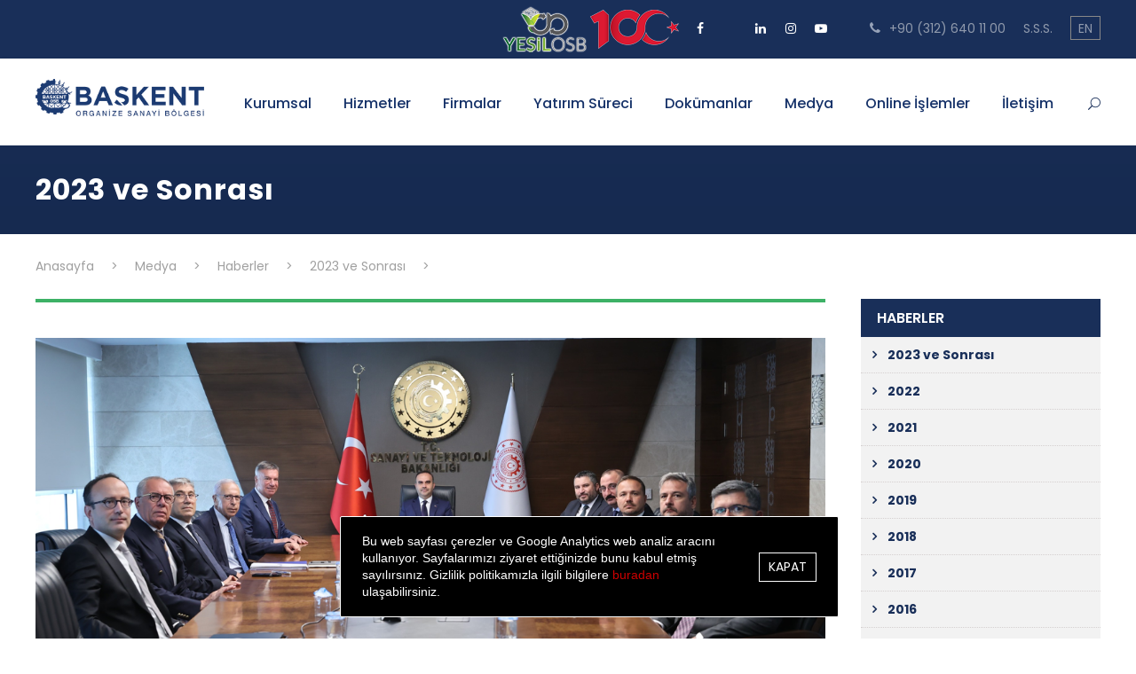

--- FILE ---
content_type: text/html; charset=UTF-8
request_url: https://www.baskentosb.org/tr/medya/haberler/2023/t-c-sanayi-ve-teknoloji-bakani-sayin-mehmet-fatih-kacir-i-ziyaret-ettik
body_size: 7867
content:
 <!DOCTYPE html>
<html lang="tr" class="no-js">
    <head>
    <title>Başkent Organize Sanayi Bölgesi</title>
    <meta charset="UTF-8" />
    <title>Başkent Organize Sanayi Bölgesi</title>
    <meta name="description" content="" />
    <meta name="keywords" content="," />
    <meta name="viewport" content="width=device-width, initial-scale=1, user-scalable=no" />
    <base href="https://www.baskentosb.org/" />
    <link rel='stylesheet' href='/_assets/plugins/goodlayers-core/plugins/combine/style.css' type='text/css' media='all' />
    <link rel='stylesheet' href='/_assets/plugins/goodlayers-core/include/css/page-builder.css' type='text/css' media='all' />
    <link rel='stylesheet' href='/_assets/plugins/revslider/public/assets/css/settings.css' type='text/css' media='all' />
    <link rel='stylesheet' href='/_assets/plugins/swiper/swiper-bundle.min.css' />
    <link rel='stylesheet' href='/_assets/css/style-core.css' type='text/css' media='all' />
    <link rel='stylesheet' href='/_assets/fonts/urara/stylesheet.css' type='text/css' media='all' />
    <link rel="stylesheet" href="/_assets/gdpr/snackbar.min.css" />
    <link rel='stylesheet' href='/_assets/css/app.css?v36' type='text/css' media='all' />
    <link rel="stylesheet" href="/_assets/plugins/fancybox-2.1.5/source/jquery.fancybox.css" />
    <link href="https://fonts.googleapis.com/css?family=Playfair+Display:700%2C400" rel="stylesheet" property="stylesheet" type="text/css" media="all" />
    <link href='https://fonts.googleapis.com/css?family=Poppins%3A100%2C100italic%2C200%2C200italic%2C300%2C300italic%2Cregular%2Citalic%2C500%2C500italic%2C600%2C600italic%2C700%2C700italic%2C800%2C800italic%2C900%2C900italic%7CABeeZee%3Aregular%2Citalic&amp;subset=latin%2Clatin-ext%2Cdevanagari&amp;ver=5.0.3' type='text/css' media='all' rel='stylesheet' />
    

    <link href="https://fonts.googleapis.com/css?family=Playfair+Display:700%2C400%7COpen+Sans:600" rel="stylesheet" property="stylesheet" type="text/css" media="all" />

    <link rel="apple-touch-icon" sizes="114x114" href="/_assets/img/favicon/apple-touch-icon.png">
    <link rel="icon" type="image/png" sizes="32x32" href="/_assets/img/favicon/favicon-32x32.png">
    <link rel="icon" type="image/png" sizes="16x16" href="/_assets/img/favicon/favicon-16x16.png">
    <link rel="manifest" href="/_assets/img/favicon/site.webmanifest">
    <link rel="mask-icon" href="/_assets/img/favicon/safari-pinned-tab.svg" color="#5bbad5">
    <meta name="msapplication-TileColor" content="#da532c">
    <meta name="theme-color" content="#ffffff">

    <script src="https://www.google.com/recaptcha/api.js" async defer></script>


</head>
<body class="home page-template-default page gdlr-core-body tribe-no-js bosb-body bosb-body-front bosb-full bosb-with-sticky-navigation bosb-blockquote-style-1 gdlr-core-link-to-lightbox">
<div class="bosb-mobile-header-wrap">
    <div class="bosb-mobile-header bosb-header-background bosb-style-slide bosb-sticky-mobile-navigation " id="bosb-mobile-header">
        <div class="bosb-mobile-header-container bosb-container clearfix">
            <div class="bosb-logo  bosb-item-pdlr">
                <div class="bosb-logo-inner">
                    <a class="" href="/tr/"><img src="/_assets/img/logo.png" alt="BAŞKENT ORGANİZE SANAYİ BÖLGESİ" /></a>
                </div>
            </div>
            <div class="bosb-mobile-menu-right">
                <div class="bosb-main-menu-search" id="bosb-mobile-top-search"><i class="fa fa-search"></i></div>
                <div class="bosb-top-search-wrap">
                    <div class="bosb-top-search-close"></div>
                    <div class="bosb-top-search-row">
                        <div class="bosb-top-search-cell">
                            <form role="search" method="get" class="search-form" action="/tr/search/">
                                <input type="text" class="search-field bosb-title-font" placeholder="Arama..." value="" name="q" />
                                <div class="bosb-top-search-submit"><i class="fa fa-search"></i></div>
                                <input type="submit" class="search-submit" value="Arama" />
                                <div class="bosb-top-search-close"><i class="icon_close"></i></div>
                            </form>
                        </div>
                    </div>
                </div>
                <div class="bosb-mobile-menu"><a class="bosb-mm-menu-button bosb-mobile-menu-button bosb-mobile-button-hamburger" href="#bosb-mobile-menu"><span></span></a>
                    <div class="bosb-mm-menu-wrap bosb-navigation-font" id="bosb-mobile-menu" data-slide="right">
                        <ul id="menu-main-navigation" class="m-menu">
                            <li class="menu-item menu-item-has-children bosb-normal-menu"><a href="/tr/kurumsal/" class="sf-with-ul-pre">Kurumsal</a>
                                <ul class="sub-menu">
                                    <li class="menu-item" data-size="60"><a href="/tr/kurumsal/hakkimizda/">Hakkımızda</a></li>
                                    <li class="menu-item" data-size="60"><a href="/tr/kurumsal/baskanin-mesaji/">Başkanın Mesajı</a></li>
                                    <li class="menu-item" data-size="60"><a href="/tr/kurumsal/misyon-vizyon/">Misyon & Vizyon</a></li>
                                    <li class="menu-item menu-item-has-children" data-size="60"><a href="/tr/kurumsal/yonetim/" class="sf-with-ul-pre">Yönetim</a>
                                        <ul class="sub-menu">
                                            <li class="menu-item"><a href="/tr/kurumsal/yonetim/yonetim-kurulu/">Yönetim Kurulu</a></li>
                                            <li class="menu-item"><a href="/tr/kurumsal/yonetim/denetim-kurulu/">Denetim Kurulu</a></li>
					                        <li class="menu-item"><a href="/tr/kurumsal/yonetim/bolge-mudurlugu/">Bölge Müdürlüğü</a></li>
                                        </ul>
                                    </li>
                                    <li class="menu-item" data-size="60"><a href="/tr/kurumsal/sosyal-sorumluluk/">Sosyal Sorumluluk</a></li>
                                    <li class="menu-item" data-size="60"><a href="/tr/kurumsal/yonetim-sistemleri-politikasi/">Yönetim Sistemleri Politikası</a></li>
                                    <li class="menu-item" data-size="60"><a href="/tr/kurumsal/sertifikalar/">Sertifikalar</a></li>
                                    <li class="menu-item menu-item-has-children" data-size="60"><a href="/tr/kurumsal/yasal-uyari/" class="sf-with-ul-pre">Yasal Uyarı</a>
                                        <ul class="sub-menu">
                                            <li class="menu-item"><a href="/tr/kurumsal/yasal-uyari/kisisel-verilerin-korunmasi/">Kişisel Verilerin Korunması</a></li>
                                            <li class="menu-item"><a href="/tr/kurumsal/yasal-uyari/cerez-ve-gizlilik-politikasi/">Çerez ve Gizlilik Politikası</a></li>
                                        </ul>
                                    </li>
                                </ul>
                            </li>
                            <li class="menu-item menu-item-has-children bosb-mega-menu"><a href="/tr/hizmetler/" class="sf-with-ul-pre">Hizmetler</a>
                                <div class="sf-mega sf-mega-full megaimg">
                                    <ul class="sub-menu">
                                        <li class="menu-item menu-item-has-children" data-size="15"><a href="/tr/hizmetler/hizmetler/" class="sf-with-ul-pre">Hizmetler</a>
                                            <ul class="sub-menu">
                                                <li class="menu-item"><a href="/tr/hizmetler/hizmetler/katilimci-iliskileri/">Katılımcı İlişkileri</a></li>
                                                <li class="menu-item"><a href="/tr/hizmetler/hizmetler/yapi-ve-imar/">Yapı</a></li>
								<li class="menu-item"><a href="/tr/hizmetler/hizmetler/imar/">İmar</a></li>
                                                <li class="menu-item"><a href="/tr/hizmetler/hizmetler/elektrik-isletme/">Elektrik İşletme</a></li>
                                                <li class="menu-item"><a href="/tr/hizmetler/hizmetler/mekanik-ve-dogalgaz/">Mekanik ve Doğalgaz</a></li>
                                                <li class="menu-item"><a href="/tr/hizmetler/hizmetler/cevre-birimi/">Çevre</a></li>
								<li class="menu-item"><a href="/tr/hizmetler/hizmetler/ruhsat-ve-denetim/">Ruhsat ve Denetim</a></li>
								<li class="menu-item"><a href="/tr/hizmetler/hizmetler/projeler-ve-kalite/">Projeler ve Sürdürülebilirlik</a></li>
								<li class="menu-item"><a href="/tr/hizmetler/hizmetler/kurumsal-iletisim-ve-medya/">Kurumsal İletişim ve Medya</a></li>
                                                <li class="menu-item"><a href="/tr/hizmetler/hizmetler/idari-isler/">İdari İşler</a></li>
								<li class="menu-item"><a href="/tr/hizmetler/hizmetler/dis-ticaret-istihbarat-merkezi/">Başkent OSB Dış Ticaret İstihbarat Merkezi</a></li>
								<li class="menu-item"><a href="https://yenilikmerkezi.baskentosb.org">Yenilik Merkezi</a></li>

						
                                            </ul>
                                        </li>
                                        <li class="menu-item menu-item-has-children" data-size="15"><a href="/tr/hizmetler/egitim/" class="sf-with-ul-pre">Eğitim</a>
                                            <ul class="sub-menu">
                                                <li class="menu-item"><a href="/tr/hizmetler/egitim/bosb-mesleki-ve-teknik-anadolu-lisesi/">BOSB Mesleki ve Teknik Anadolu Lisesi</a></li>
                                                <li class="menu-item"><a href="/tr/hizmetler/egitim/baskent-osb-mesleki-egitim-merkezi/">Başkent OSB Mesleki Eğitim Merkezi</a></li>
                                                <li class="menu-item"><a href="/tr/hizmetler/egitim/hacettepe-universitesi-baskent-osb-teknik-bilimler-myo/">Hacettepe Üniversitesi Başkent OSB Teknik Bilimler MYO</a></li>
                                                <li class="menu-item"><a href="/tr/hizmetler/egitim/baskent-osb-mesleki-ve-teknik-anadolu-lisesi-ogrenci-pansiyonu/">Başkent OSB Meslekî ve Teknik Anadolu Lisesi Öğrenci Pansiyonu</a></li>
                                                <li class="menu-item"><a href="/tr/hizmetler/egitim/spor-kompleksleri/">Spor Kompleksleri</a></li>
                                                <li class="menu-item"><a href="/tr/hizmetler/egitim/derslikler/">Derslikler ve Atölyeler</a></li>
                                            </ul>
                                        </li>
                                        <li class="menu-item menu-item-has-children" data-size="15"><a href="/tr/hizmetler/sosyal-hizmetler" class="sf-with-ul-pre">Sosyal Hizmetler</a>
                                            <ul class="sub-menu">
                                                <li class="menu-item"><a href="/tr/hizmetler/sosyal-hizmetler/ptt/">PTT</a></li>
                                                <li class="menu-item"><a href="/tr/hizmetler/sosyal-hizmetler/camii/">Camii</a></li>
                                                <li class="menu-item"><a href="/tr/hizmetler/sosyal-hizmetler/bankalar-ve-atmler/">Bankalar ve ATM'ler</a></li>
                                                <li class="menu-item"><a href="/tr/hizmetler/sosyal-hizmetler/itfaiye/">İtfaiye</a></li>
                                                <li class="menu-item"><a href="/tr/hizmetler/sosyal-hizmetler/egitim-salonlari/">Eğitim Salonları</a></li>
                                                <li class="menu-item"><a href="/tr/hizmetler/sosyal-hizmetler/konferans-salonu/">Konferans Salonu</a></li>
                                                <li class="menu-item"><a href="/tr/hizmetler/sosyal-hizmetler/guvenlik/">Güvenlik</a></li>
                                                <li class="menu-item"><a href="/tr/hizmetler/sosyal-hizmetler/yesil-alan-ve-cevre-temizlik/">Yeşil Alan ve Çevre Temizlik</a></li>
						<li class="menu-item"><a href="/tr/hizmetler/sosyal-hizmetler/noterlik-hizmeti/">Noterlik Hizmeti</a></li>

                                            </ul>
                                        </li>
                                        <li class="menu-item" data-size="15">
                                            <div class="bosb-mega-menu-section-content"><img src="/_assets/img/logo.png" style="margin-bottom: 13px;" alt="BAŞKENT ORGANİZE SANAYİ BÖLGESİ" /> </div>
                                        </li>
                                    </ul>
                                </div>
                            </li>
                            <li class="menu-item bosb-normal-menu"><a href="/tr/firma-listesi/">Firmalar</a></li>
                            <li class="menu-item bosb-normal-menu"><a href="/tr/yatirim-sureci/" class="sf-with-ul-pre">Yatırım Süreci</a></li>
                            <li class="menu-item menu-item-has-children bosb-normal-menu"><a href="/tr/dokumanlar/" class="sf-with-ul-pre">Dokümanlar</a>
                                <ul class="sub-menu">
                                    <li class="menu-item" data-size="60"><a href="/tr/dokumanlar/mevzuatlar/">Mevzuat</a></li>
                                    <li class="menu-item" data-size="60"><a href="/tr/dokumanlar/ornek-dilekce-ve-formlar/">Örnek Dilekçe ve Formlar</a></li>
                                </ul>
                            </li>
                            <li class="menu-item menu-item-has-children bosb-normal-menu"><a href="/tr/medya" class="sf-with-ul-pre">Medya</a>
                                <ul class="sub-menu">
                                    <li class="menu-item" data-size="60"><a href="/tr/medya/haberler/">Haberler</a></li>
                                    <li class="menu-item" data-size="60"><a href="/tr/medya/duyurular/">Duyurular</a></li>
                                    <li class="menu-item" data-size="60"><a href="/tr/medya/etkinliklerimiz/">Etkinliklerimiz</a></li>
                                    <li class="menu-item" data-size="60"><a href="/tr/medya/medyada-bosb/">Medyada BOSB</a></li>
                                    <li class="menu-item" data-size="60"><a href="/tr/medya/tanitim-filmi/">Tanıtım Filmi</a></li>
                                    <li class="menu-item" data-size="60"><a href="/tr/medya/galeri/">Galeri</a></li>
                                    <li class="menu-item" data-size="60"><a href="/tr/medya/videolar/">Videolar</a></li>
                                    <li class="menu-item" data-size="60"><a href="/tr/medya/bosb-e-bulten/">BOSB E-Bülten</a></li>
				    <li class="menu-item" data-size="60"><a href="/_uploads/Plan2021.pdf" target="_blank">Bölge Planı</a></li>
                                </ul>
                            </li>
				<li class="menu-item menu-item-has-children bosb-normal-menu"><a class="sf-with-ul-pre">Online İşlemler</a>
                                    <ul class="sub-menu">
                                        <li class="menu-item" data-size="60"><a href="http://78.187.6.72:8085" target="_blank">Katılımcı giriş</a></li>
										<li class="menu-item" data-size="60"><a href="http://egitim.baskentosb.org" target="_blank">Eğitim</a></li>
                                        <li class="menu-item" data-size="60"><a href="http://78.187.6.72:8080/baskent_osb_login.asp" target="_blank">Elektrik otomasyon sistemi</a></li>
										<li class="menu-item" data-size="60"><a href="https://www.baskentosb.org/tr/Insan-Kaynaklari" target="_blank">İnsan Kaynakları</a></li>
                                        
                                    </ul>
                                </li>

                            <li class="menu-item bosb-normal-menu"><a href="/tr/iletisim/">İletişim</a>
				<ul class="sub-menu">
				<li class="menu-item bosb-normal-menu"><a href="/tr/iletisim/">Bölge İletişim</a></li>
				<li class="menu-item bosb-normal-menu"><a href="/_uploads/UlasimKolayligi_251013.pdf" target="_blank">Ulaşım kolaylığı</a></li>
				</ul>
			    </li>
                        </ul>
                    </div>
                </div>
            </div>
        </div>
    </div>
</div>
<div class="bosb-body-outer-wrapper">
    <div class="bosb-body-wrapper clearfix  bosb-with-frame">
        <div class="bosb-top-bar">
            <div class="bosb-top-bar-background"></div>
            <div class="bosb-top-bar-container bosb-container ">
                <div class="bosb-top-bar-container-inner clearfix">
                    <div class="bosb-top-bar-right bosb-item-pdlr">
                        <div class="gdlr-core-social-network-item top-socials">
			    <a href="" target="_blank" title="Cumhuriyetimizin Yüzüncü Yılı">
                                <img src="/_assets/img/YesilOSB.png" alt="Yesil OSB" />
                            </a>

			    <a href="" target="_blank" title="Cumhuriyetimizin Yüzüncü Yılı">
                                <img src="/_assets/img/100Yil.png" alt="Cumhuriyetimizin Yüzüncü Yılı" />
                            </a>
                            <a href="https://www.facebook.com/baskent.osb.9" target="_blank" class="gdlr-core-social-network-icon" title="facebook">
                                <i class="fa fa-facebook" ></i>
                            </a>
                            <a href="https://twitter.com/BaskentOSB" target="_blank" class="gdlr-core-social-network-icon" title="twitter">
                                <i class="fa fa-x-twitter" ></i>
                            </a>
                            <a href="https://www.linkedin.com/company/ba%C5%9Fkent-organize-sanayi-b%C3%B6lgesi-ba%C5%9Fkent-osb" target="_blank" class="gdlr-core-social-network-icon" title="linkedin">
                                <i class="fa fa-linkedin" ></i>
                            </a>
                            <a href="https://www.instagram.com/baskentosb/?hl=tr" target="_blank" class="gdlr-core-social-network-icon" title="instagram">
                                <i class="fa fa-instagram" ></i>
                            </a>
                            <a href="https://www.youtube.com/channel/UC2KfNKu1mU2xA7LyrDbcWTQ" target="_blank" class="gdlr-core-social-network-icon" title="youtube">
                                <i class="fa fa-youtube-play" ></i>
                            </a>
                        </div>

                        <ul id="bosb-top-bar-menu" class="sf-menu bosb-top-bar-menu bosb-top-bar-right-menu">
                            <li class="menu-item bosb-normal-menu"><a href="tel:+903126401100"><i class="fa fa-phone" style="font-size: 15px ;color: #96a2b8 ;margin-left: 18px ;margin-right: 6px ;"></i> +90 (312) 640 11 00</a></li>
                            <li class="menu-item bosb-normal-menu"><a href="/tr/sikca-sorulan-sorular">S.S.S.</a></li>
                            <li class="menu-item bosb-normal-menu dilLink"><a href="/en/">EN</a></li>
                        </ul>
                    </div>
                </div>
            </div>
        </div>
        <header class="bosb-header-wrap bosb-header-style-plain  bosb-style-menu-right bosb-sticky-navigation bosb-style-fixed" data-navigation-offset="75px">
            <div class="bosb-header-background"></div>
            <div class="bosb-header-container  bosb-container">
                <div class="bosb-header-container-inner clearfix">
                    <div class="bosb-logo  bosb-item-pdlr">
                        <div class="bosb-logo-inner">
                            <a class="" href="/tr/"><img src="/_assets/img/logo.png" alt="BAŞKENT ORGANİZE SANAYİ BÖLGESİ" /></a>
                        </div>
                    </div>
                    <div class="bosb-navigation bosb-item-pdlr clearfix ">
                        <div class="bosb-main-menu" id="bosb-main-menu">
                            <ul id="menu-main-navigation-1" class="sf-menu">
                                <li class="menu-item menu-item-has-children bosb-normal-menu"><a href="/tr/kurumsal/" class="sf-with-ul-pre">Kurumsal</a>
                                    <ul class="sub-menu">
                                        <li class="menu-item" data-size="60"><a href="/tr/kurumsal/hakkimizda/">Hakkımızda</a></li>
                                        <li class="menu-item" data-size="60"><a href="/tr/kurumsal/baskanin-mesaji/">Başkanın Mesajı</a></li>
                                        <li class="menu-item" data-size="60"><a href="/tr/kurumsal/misyon-vizyon/">Misyon & Vizyon</a></li>
                                        <li class="menu-item menu-item-has-children" data-size="60"><a href="/tr/kurumsal/yonetim/" class="sf-with-ul-pre">Yönetim</a>
                                            <ul class="sub-menu">
                                                <li class="menu-item"><a href="/tr/kurumsal/yonetim/yonetim-kurulu/">Yönetim Kurulu</a></li>
                                                <li class="menu-item"><a href="/tr/kurumsal/yonetim/denetim-kurulu/">Denetim Kurulu</a></li>
						                        <li class="menu-item"><a href="/tr/kurumsal/yonetim/bolge-mudurlugu/">Bölge Müdürlüğü</a></li>
                                            </ul>
                                        </li>
                                        <li class="menu-item" data-size="60"><a href="/tr/kurumsal/sosyal-sorumluluk/">Sosyal Sorumluluk</a></li>
                                        <li class="menu-item" data-size="60"><a href="/tr/kurumsal/yonetim-sistemleri-politikasi/">Yönetim Sistemleri Politikası</a></li>
                                        <li class="menu-item" data-size="60"><a href="/tr/kurumsal/sertifikalar/">Sertifikalar</a></li>
                                        <li class="menu-item menu-item-has-children" data-size="60"><a href="/tr/kurumsal/yasal-uyari/" class="sf-with-ul-pre">Yasal Uyarı</a>
                                            <ul class="sub-menu">
                                                <li class="menu-item"><a href="/tr/kurumsal/yasal-uyari/kisisel-verilerin-korunmasi/">Kişisel Verilerin Korunması</a></li>
                                                <li class="menu-item"><a href="/tr/kurumsal/yasal-uyari/cerez-ve-gizlilik-politikasi/">Çerez ve Gizlilik Politikası</a></li>
                                            </ul>
                                        </li>
                                    </ul>
                                </li>
                                <li class="menu-item menu-item-has-children bosb-mega-menu"><a href="/tr/hizmetler/" class="sf-with-ul-pre">Hizmetler</a>
                                    <div class="sf-mega sf-mega-full megaimg">
                                        <ul class="sub-menu">
                                            <li class="menu-item menu-item-has-children" data-size="15"><a href="/tr/hizmetler/hizmetler/" class="sf-with-ul-pre">Hizmetler</a>
                                                <ul class="sub-menu">
                                                    <li class="menu-item"><a href="/tr/hizmetler/hizmetler/katilimci-iliskileri/">Katılımcı İlişkileri</a></li>
                                                <li class="menu-item"><a href="/tr/hizmetler/hizmetler/yapi-ve-imar/">Yapı</a></li>
								<li class="menu-item"><a href="/tr/hizmetler/hizmetler/imar/">İmar</a></li>
                                                <li class="menu-item"><a href="/tr/hizmetler/hizmetler/elektrik-isletme/">Elektrik İşletme</a></li>
                                                <li class="menu-item"><a href="/tr/hizmetler/hizmetler/mekanik-ve-dogalgaz/">Mekanik ve Doğalgaz</a></li>
                                                <li class="menu-item"><a href="/tr/hizmetler/hizmetler/cevre-birimi/">Çevre</a></li>
								<li class="menu-item"><a href="/tr/hizmetler/hizmetler/ruhsat-ve-denetim/">Ruhsat ve Denetim</a></li>
								<li class="menu-item"><a href="/tr/hizmetler/hizmetler/projeler-ve-kalite/">Projeler ve Sürdürülebilirlik</a></li>
								<li class="menu-item"><a href="/tr/hizmetler/hizmetler/kurumsal-iletisim-ve-medya/">Kurumsal İletişim ve Medya</a></li>
                                                <li class="menu-item"><a href="/tr/hizmetler/hizmetler/idari-isler/">İdari İşler</a></li>
								<li class="menu-item"><a href="/tr/hizmetler/hizmetler/dis-ticaret-istihbarat-merkezi/">Başkent OSB Dış Ticaret İstihbarat Merkezi</a></li>
								<li class="menu-item"><a href="https://yenilikmerkezi.baskentosb.org">Yenilik Merkezi</a></li>
		
						    
                                                </ul>
                                            </li>
                                            <li class="menu-item menu-item-has-children" data-size="15"><a href="/tr/hizmetler/egitim/" class="sf-with-ul-pre">Eğitim</a>
                                                <ul class="sub-menu">
                                                    <li class="menu-item"><a href="/tr/hizmetler/egitim/bosb-mesleki-ve-teknik-anadolu-lisesi/">BOSB Mesleki ve Teknik Anadolu Lisesi</a></li>
                                                    <li class="menu-item"><a href="/tr/hizmetler/egitim/baskent-osb-mesleki-egitim-merkezi/">Başkent OSB Mesleki Eğitim Merkezi</a></li>
                                                    <li class="menu-item"><a href="/tr/hizmetler/egitim/hacettepe-universitesi-baskent-osb-teknik-bilimler-myo/">Hacettepe Üniversitesi Başkent OSB Teknik Bilimler MYO</a></li>
                                                    <li class="menu-item"><a href="/tr/hizmetler/egitim/baskent-osb-mesleki-ve-teknik-anadolu-lisesi-ogrenci-pansiyonu/">Başkent OSB Meslekî ve Teknik Anadolu Lisesi Öğrenci Pansiyonu</a></li>
                                                    <li class="menu-item"><a href="/tr/hizmetler/egitim/spor-kompleksleri/">Spor Kompleksleri</a></li>
                                                    <li class="menu-item"><a href="/tr/hizmetler/egitim/derslikler/">Derslikler ve Atölyeler</a></li>
                                                </ul>
                                            </li>
                                            <li class="menu-item menu-item-has-children" data-size="15"><a href="/tr/hizmetler/sosyal-hizmetler/" class="sf-with-ul-pre">Sosyal Hizmetler</a>
                                                <ul class="sub-menu">
                                                    <li class="menu-item"><a href="/tr/hizmetler/sosyal-hizmetler/ptt/">PTT</a></li>
                                                    <li class="menu-item"><a href="/tr/hizmetler/sosyal-hizmetler/camii/">Camii</a></li>
                                                    <li class="menu-item"><a href="/tr/hizmetler/sosyal-hizmetler/bankalar-ve-atmler/">Bankalar ve ATM'ler</a></li>
                                                    <li class="menu-item"><a href="/tr/hizmetler/sosyal-hizmetler/itfaiye/">İtfaiye</a></li>
                                                    <li class="menu-item"><a href="/tr/hizmetler/sosyal-hizmetler/egitim-salonlari/">Eğitim Salonları</a></li>
                                                    <li class="menu-item"><a href="/tr/hizmetler/sosyal-hizmetler/konferans-salonu/">Konferans Salonu</a></li>                                                    <li class="menu-item"><a href="/tr/hizmetler/sosyal-hizmetler/guvenlik">Güvenlik</a></li>
                                                    <li class="menu-item"><a href="/tr/hizmetler/sosyal-hizmetler/yesil-alan-ve-cevre-temizlik/">Yeşil Alan ve Çevre Temizlik</a></li>
						    <li class="menu-item"><a href="/tr/hizmetler/sosyal-hizmetler/noterlik-hizmeti/">Noterlik Hizmeti</a></li>

                                                </ul>
                                            </li>
                                            <li class="menu-item" data-size="15">
                                                <div class="bosb-mega-menu-section-content"><img src="/_assets/img/logo.png" style="margin-bottom: 13px;" alt="BAŞKENT ORGANİZE SANAYİ BÖLGESİ" /> </div>
                                            </li>
                                        </ul>
                                    </div>
                                </li>
                                <li class="menu-item bosb-normal-menu"><a href="/tr/firma-listesi/">Firmalar</a></li>
                                <li class="menu-item bosb-normal-menu"><a href="/tr/yatirim-sureci/" class="sf-with-ul-pre">Yatırım Süreci</a></li>
                                <li class="menu-item menu-item-has-children bosb-normal-menu"><a href="/tr/dokumanlar/" class="sf-with-ul-pre">Dokümanlar</a>
                                    <ul class="sub-menu">
                                        <li class="menu-item" data-size="60"><a href="/tr/dokumanlar/mevzuatlar/">Mevzuat</a></li>
                                        <li class="menu-item" data-size="60"><a href="/tr/dokumanlar/ornek-dilekce-ve-formlar/">Örnek Dilekçe ve Formlar</a></li>
                                    </ul>
                                </li>
                                
				<li class="menu-item menu-item-has-children bosb-normal-menu"><a href="/tr/medya/" class="sf-with-ul-pre">Medya</a>
                                    <ul class="sub-menu">
                                        <li class="menu-item" data-size="60"><a href="/tr/medya/haberler/">Haberler</a></li>
                                        <li class="menu-item" data-size="60"><a href="/tr/medya/duyurular/">Duyurular</a></li>
                                        <li class="menu-item" data-size="60"><a href="/tr/medya/etkinliklerimiz/">Etkinliklerimiz</a></li>
                                        <li class="menu-item" data-size="60"><a href="/tr/medya/medyada-bosb/">Medyada BOSB</a></li>
                                        <li class="menu-item" data-size="60"><a href="/tr/medya/tanitim-filmi/">Tanıtım Filmi</a></li>
                                        <li class="menu-item" data-size="60"><a href="/tr/medya/galeri/">Galeri</a></li>
                                        <li class="menu-item" data-size="60"><a href="/tr/medya/videolar/">Videolar</a></li>
                                        <li class="menu-item" data-size="60"><a href="/tr/medya/bosb-e-bulten/">BOSB E-Bülten</a></li>
					<li class="menu-item" data-size="60"><a href="/_uploads/Plan2021.pdf"  target="_blank">Bölge Planı</a></li>
                                    </ul>
                                </li>
				
				<li class="menu-item menu-item-has-children bosb-normal-menu"><a class="sf-with-ul-pre">Online İşlemler</a>
                                    <ul class="sub-menu">
                                        <li class="menu-item" data-size="60"><a href="http://78.187.6.72:8085" target="_blank">Katılımcı giriş</a></li>
										<li class="menu-item" data-size="60"><a href="http://egitim.baskentosb.org" target="_blank">Eğitim</a></li>
                                        <li class="menu-item" data-size="60"><a href="http://78.187.6.72:8080/baskent_osb_login.asp" target="_blank">Elektrik otomasyon sistemi</a></li>
                                    <li class="menu-item" data-size="60"><a href="https://www.baskentosb.org/tr/Insan-Kaynaklari" target="_blank">İnsan Kaynakları</a></li>
									</ul>
                                </li>

				<li class="menu-item bosb-normal-menu"><a href="/tr/iletisim/">İletişim</a>
					<ul class="sub-menu">
						<li class="menu-item bosb-normal-menu"><a href="/tr/iletisim/">Bölge İletişim</a></li>
						<li class="menu-item bosb-normal-menu"><a href="/_uploads/UlasimKolayligi_251013.pdf" target="_blank">Ulaşım kolaylığı</a></li>
					</ul>
				</li>



                            </ul>
                            <div class="bosb-navigation-slide-bar" id="bosb-navigation-slide-bar"></div>
                        </div>
                        <div class="bosb-main-menu-right-wrap clearfix">
                            <div class="bosb-main-menu-search" id="bosb-top-search"><i class="icon_search"></i></div>
                            <div class="bosb-top-search-wrap">
                                <div class="bosb-top-search-close"></div>
                                <div class="bosb-top-search-row">
                                    <div class="bosb-top-search-cell">
                                        <form role="search" method="get" class="search-form" action="/tr/search/">
                                            <input type="text" class="search-field bosb-title-font" placeholder="Arama..." value="" name="q" />
                                            <div class="bosb-top-search-submit"><i class="fa fa-search"></i></div>
                                            <input type="submit" class="search-submit" value="Arama" />
                                            <div class="bosb-top-search-close"><i class="icon_close"></i></div>
                                        </form>
                                    </div>
                                </div>
                            </div>
                        </div>
                    </div>
                </div>
            </div>
        </header>
<div class="bosb-page-title-wrap no-image bosb-style-medium bosb-left-align">
    <div class="bosb-header-transparent-substitute"></div>
    <div class="bosb-page-title-overlay"></div>
    <div class="bosb-page-title-bottom-gradient"></div>
    <div class="bosb-page-title-container bosb-container">
        <div class="bosb-page-title-content bosb-item-pdlr">
            <h1 class="bosb-page-title">
                2023 ve Sonrası
            </h1>
        </div>
    </div>
</div>
<div class="bosb-breadcrumbs">
    <div class="bosb-breadcrumbs-container bosb-container">
        <div class="bosb-breadcrumbs-item bosb-item-pdlr"> 
            <span property="itemListElement" typeof="ListItem">
                <a property="item" typeof="WebPage" title="Anasayfa" href="/tr/" class="home">
                    <span property="name">Anasayfa</span>
                </a>
                <meta property="position" content="1">
            </span>&gt;
                                    <span property="itemListElement" typeof="ListItem">
                <a property="item" typeof="WebPage" title="Anasayfa" href="/tr/medya/">
                    <span property="name">Medya</span>
                </a>
            </span>&gt;
                                                <span property="itemListElement" typeof="ListItem">
                <a property="item" typeof="WebPage" title="Anasayfa" href="/tr/medya/haberler/">
                    <span property="name">Haberler</span>
                </a>
            </span>&gt;
                                                <span property="itemListElement" typeof="ListItem">
                <a property="item" typeof="WebPage" title="Anasayfa" href="/tr/medya/haberler/2023/">
                    <span property="name">2023 ve Sonrası</span>
                </a>
            </span>&gt;
                                                                    </div>
    </div>
</div>
<div class="bosb-page-wrapper" id="bosb-page-wrapper">
    <div class="bosb-content-container bosb-container">
        <div class=" bosb-sidebar-wrap clearfix bosb-line-height-0 bosb-sidebar-style-right">
            <div class=" bosb-sidebar-center bosb-column-45 bosb-line-height">
                <div class="bosb-content-area">
                    <div class="gdlr-core-pbf-element">
                        <div class="gdlr-core-divider-item gdlr-core-divider-item-normal gdlr-core-item-pdlr gdlr-core-left-align" style="margin-bottom: 25px ;">
                            <div class="gdlr-core-divider-container" style="max-width: 100% ;">
                                <div class="gdlr-core-divider-line gdlr-core-skin-divider" style="border-color: #3db166 ;border-bottom-width: 4px ;"></div>
                            </div>
                        </div>
                    </div>
                    <div class="gdlr-core-pbf-element">
                        <div class="gdlr-core-text-box-item gdlr-core-item-pdlr gdlr-core-item-pdb gdlr-core-left-align">
                            <div class="gdlr-core-text-box-item-content corporate-content content typography">
                                                                <img src="/_uploads/20240722095322.png" />
                                                                <h4>T.C. SANAYİ VE TEKNOLOJİ BAKANI SAYIN MEHMET FATİH KACIR'I ZİYARET ETTİK</h4>
                                <div>Başkanımız Şadi TÜRK, Yönetim Kurulu Üyelerimiz ve Bölge Müdürümüz ile birlikte Sanayi ve Teknoloji Bakanı Sayın Mehmet Fatih KACIR’ı ziyaret etti.</div>
<div> </div>
<div>Sanayi ve Teknoloji Bakanı olarak atanmasından dolayı Bakan Mehmet Fatih KACIR’a hayırlı olsun temennisinde bulunan Başkanımız TÜRK, aynı zamanda Ankara ve ülke sanayisinin cazibe merkezi olan OSB’mizin devam eden ve planlanan projeleri hakkında bilgi verdi.</div>
                            </div>
                        </div>
                    </div>
                                                        </div>
            </div>
            <div class="bosb-sidebar-right bosb-column-15 bosb-line-height bosb-line-height">
    <div class="bosb-sidebar-area bosb-item-pdlr">
        <div class="widget widget_product_categories bosb-widget">
            <h3 class="bosb-widget-title">HABERLER</h3>
            <span class="clear"></span>
            <ul class="product-categories">
                                                                                                                                                                                                                                                                                                                                                                                                                                                                                                                                                                                                                                                                                                                                                                                                                                                                                                                                                                                                                                                                                                                                                                                                                                                                                                                                                                                                                                                                                                                                                                                                                                                                                                                                                                                                                                                                                                                                                                                                                                                                                                                                                                                                                                                                                                                                                                                                                                                                                                                                                                                                                                                                                                                                                                                                                                                                                                                                                                                                                                                                                <li class="cat-item"><a href="/tr/medya/haberler/2023">2023 ve Sonrası</a></li>
                                                                <li class="cat-item"><a href="/tr/medya/haberler/2022">2022</a></li>
                                                                <li class="cat-item"><a href="/tr/medya/haberler/2021">2021</a></li>
                                                                <li class="cat-item"><a href="/tr/medya/haberler/2020">2020</a></li>
                                                                <li class="cat-item"><a href="/tr/medya/haberler/2019">2019</a></li>
                                                                <li class="cat-item"><a href="/tr/medya/haberler/2018">2018</a></li>
                                                                <li class="cat-item"><a href="/tr/medya/haberler/2017">2017</a></li>
                                                                <li class="cat-item"><a href="/tr/medya/haberler/2016">2016</a></li>
                                                                <li class="cat-item"><a href="/tr/medya/haberler/2015">2015</a></li>
                                                                <li class="cat-item"><a href="/tr/medya/haberler/2014">2014</a></li>
                                                                <li class="cat-item"><a href="/tr/medya/haberler/2013">2013</a></li>
                                                                <li class="cat-item"><a href="/tr/medya/haberler/2012">2012</a></li>
                                                                <li class="cat-item"><a href="/tr/medya/haberler/2011">2011</a></li>
                                                                <li class="cat-item"><a href="/tr/medya/haberler/2010">2010</a></li>
                                                                <li class="cat-item"><a href="/tr/medya/haberler/2009">2009...</a></li>
                                                                                                                                                                                                                                                                                                                                                                                                                                                                                                                                                                                                                                                                                                                                                                                                                                                                                                                                                                                                                                                                                                                                                                                                                                                                                                                                                                                                                                                                                                                                                                                                                                                                                                                                                                                                                                                                                                                                                                                                                                                                                                                                                                                                                                                                                                                                                                                                                                                                                                                                                                                                                                                                                                                                                                                                                                                                                                                                                                                                                                                                                                                                                                                                                                                                                                                                                                                                                                                                                                                                                                                                                                                                                                                                                                                                                                                                                                                                                                                                                                            </ul>
        </div>
    </div>
</div>
        </div>
    </div>
</div>        <div style="display:none;text-align:center;">
    <div id="captchaUndefined" class="infoBox">
        <img src="/_assets/img/default/warning.png" alt="warning ikon" /><br />
        Güvenlik testini işaretleyin.
    </div>
    <div id="captchaIncorrect" class="infoBox">
        <img src="/_assets/img/default/error.png" alt="error ikon" /><br />
        Güvenlik testi geçilemedi.
    </div>
    <div id="warningLimitMail" class="infoBox">
        <img src="/_assets/img/default/warning.png" alt="warning ikon" /><br />
        Bir Saat İçerisinde 5 Mesaj Gönderebilirsiniz! <br /> Saatlik Mesaj Gönderilim Limitiniz Dolmuştur.
    </div>
    <div id="sucessSendMessage" class="infoBox">
        <img src="/_assets/img/default/success.png" alt="success ikon" /><br />
        Mesajınız Başarıyla Gönderilmiştir. <br /> Yetkililerimiz En Kısa Sürede Sizinle İletişime Geçeceklerdir.
    </div>
    <div id="error" class="infoBox">
        <img src="/_assets/img/default/error.png" alt="error ikon" /><br />
        Bir Hata Oluştu!
    </div>
    <div id="sucessAddNewsletter" class="infoBox">
        <img src="/_assets/img/default/success.png" alt="success ikon" /><br />
        
    </div>
</div>



<footer>
    <div class="bosb-footer-wrapper ">
        <div class="bosb-footer-container bosb-container clearfix">
            <div class="bosb-footer-column bosb-item-pdlr bosb-column-12">
                <div id="text-2" class="widget widget_text bosb-widget">
                    <div class="textwidget">
                        <p>
                        <img src="/_assets/img/logo.png" alt="BAŞKENT ORGANİZE SANAYİ BÖLGESİ" />
                        </p>
                        <p>
                            BAŞKENT ORGANİZE SANAYİ BÖLGE MÜDÜRLÜĞÜ<br />
                        </p>
                        <p>
                            Şadi Türk Bulvarı No: 19 <br />Malıköy Sincan / Ankara / TÜRKİYE
                        </p>
                        <p>
                            <span style="font-size: 14px; color: #192F59;">Tel: <a href="tel:+903126401100">+90 (312) 640 11 00</a></span><br />
                            <span style="font-size: 14px; color: #192F59;">Fax: +90 (312) 640 11 11</span>
                            <br /> <span class="gdlr-core-space-shortcode" style="margin-top: -20px ;"></span>
                            <br /> <a style="font-size: 14px; color: #192F59;" href="/cdn-cgi/l/email-protection#066f686069466467756d63687269756428697461"><span class="__cf_email__" data-cfemail="365f585059765457455d53584259455418594451">[email&#160;protected]</span></a>
                            <br /> <span class="gdlr-core-space-shortcode" style="margin-top: -10px ;"></span>
                        </p>
                        
                    </div>
                </div>
            </div>

            <div class="bosb-footer-column bosb-item-pdlr bosb-column-12 sitemap-column">
                <div id="gdlr-core-custom-menu-widget-4" class="widget widget_gdlr-core-custom-menu-widget bosb-widget">
                    <h3 class="bosb-widget-title">Site Haritası</h3><span class="clear"></span>
                    <div class="menu-academics-container">
                        <ul id="menu-academics" class="gdlr-core-custom-menu-widget gdlr-core-menu-style-plain">
                            <li class="menu-item"><a href="/tr/">Anasayfa</a></li>
                            <li class="menu-item"><a href="/tr/kurumsal/">Kurumsal</a></li>
                            <li class="menu-item"><a href="/tr/hizmetler/hizmetler/">Hizmetler</a></li>
                            <li class="menu-item"><a href="/tr/firmalar/">Firmalar</a></li>
                            <li class="menu-item"><a href="/tr/yatirim-sureci/">Yatırım Süreci</a></li>
                            <li class="menu-item"><a href="/tr/medya/">Medya</a></li>
                            <li class="menu-item"><a href="/tr/iletisim/">İletişim</a></li>
                            <li class="menu-item bosb-normal-menu"><a href="/_uploads/UlasimKolayligi.pdf" target="_blank">Ulaşım kolaylığı</a></li>
                            <li class="menu-item"><a href="/tr/sikca-sorulan-sorular/">Sıkça Sorulan Sorular</a></li>
                        </ul>
                    </div>
                </div>
            </div>
            <div class="bosb-footer-column bosb-item-pdlr bosb-column-12 sitemap-column">
                <div id="gdlr-core-custom-menu-widget-2" class="widget widget_gdlr-core-custom-menu-widget bosb-widget">
                    <h3 class="bosb-widget-title">Kurumsal</h3><span class="clear"></span>
                    <div class="menu-our-campus-container">
                        <ul id="menu-our-campus" class="gdlr-core-custom-menu-widget gdlr-core-menu-style-plain">
                            <li class="menu-item"><a href="/tr/kurumsal/hakkimizda/">Hakkımızda</a></li>
                            <li class="menu-item"><a href="/tr/kurumsal/baskanin-mesaji/">Başkanın Mesajı</a></li>
                            <li class="menu-item"><a href="/tr/kurumsal/misyon-vizyon/">Misyon & Vizyon</a></li>
                            <li class="menu-item"><a href="/tr/kurumsal/yonetim/">Yönetim</a></li>
                            <li class="menu-item"><a href="/tr/kurumsal/sosyal-sorumluluk/">Sosyal Sorumluluk</a></li>
                            <li class="menu-item"><a href="/tr/kurumsal/yonetim-sistemleri-politikasi/">Yönetim Sistemleri Politikası</a></li>
                            <li class="menu-item"><a href="/tr/kurumsal/sertifikalar/">Sertifikalar</a></li>
                            <li class="menu-item"><a href="/tr/kurumsal/yasal-uyari/">Yasal Uyarı</a></li>
                        </ul>
                    </div>
                </div>
            </div>

            <div class="bosb-footer-column bosb-item-pdlr bosb-column-12 sitemap-column">
                <div id="gdlr-core-custom-menu-widget-3" class="widget widget_gdlr-core-custom-menu-widget bosb-widget">
                    <h3 class="bosb-widget-title">Medya</h3><span class="clear"></span>
                    <div class="menu-campus-life-container">
                        <ul id="menu-campus-life" class="gdlr-core-custom-menu-widget gdlr-core-menu-style-plain">
                            <li class="menu-item"><a href="/tr/medya/haberler/">Haberler</a></li>
                            <li class="menu-item"><a href="/tr/medya/duyurular/">Duyurular</a></li>
                            <li class="menu-item"><a href="/tr/medya/etkinliklerimiz/">Etkinliklerimiz</a></li>
                            <li class="menu-item"><a href="/tr/medya/medyada-bosb/">Medyada BOSB</a></li>
                            <li class="menu-item"><a href="/tr/medya/galeri/">Galeri</a></li>
                            <li class="menu-item"><a href="/tr/medya/videolar/">Videolar</a></li>
                            <li class="menu-item"><a href="/tr/medya/bosb-e-bulten/">BOSB E-Bülten</a></li>
			    <li class="menu-item" data-size="60"><a href="/_uploads/Plan2021.pdf"  target="_blank">Bölge Planı</a></li>
                        </ul>
                    </div>
                </div>
            </div>
            <div class="bosb-footer-column bosb-item-pdlr bosb-column-12">
                <div id="gdlr-core-custom-menu-widget-3" class="widget widget_gdlr-core-custom-menu-widget bosb-widget">
			<div class="sitemap-column">		
                        	<h3 class="bosb-widget-title">Hizmetler</h3><span class="clear"></span>
                    		<div class="menu-campus-life-container">
		                        <ul id="menu-campus-life" class="gdlr-core-custom-menu-widget gdlr-core-menu-style-plain">
                	        	    <li class="menu-item"><a href="/tr/hizmetler/hizmetler/">Hizmetler</a></li>
                        	    	    <li class="menu-item"><a href="/tr/hizmetler/egitim/">Eğitim</a></li>
		                            <li class="menu-item"><a href="/tr/hizmetler/sosyal-hizmetler/">Sosyal Hizmetler</a></li>
		                        </ul>
                		</div>
			</div>
		<h3 class="bosb-widget-title">Acil durum telefonları</h3><span class="clear"></span>
                    <div class="menu-campus-life-container">
                        <ul id="menu-campus-life" class="gdlr-core-custom-menu-widget gdlr-core-menu-style-plain">
                            <li class="menu-item"><a href="#">Elektrik acil 0554 872 15 56</a></li>
                            <li class="menu-item"><a href="#">Doğalgaz acil 0554 872 15 63</a></li>
                            <li class="menu-item"><a href="#">Su acil 0554 872 15 66</a></li>
			    <li class="menu-item"><a href="#">Güvenlik 0312 640 13 33</a></li>

                        </ul>
                    </div>
                </div>
            </div>  
        </div>
    </div>

    <div class="bosb-copyright-wrapper">
        <div class="bosb-copyright-container bosb-container clearfix">
            <div class="bosb-copyright-left bosb-item-pdlr">&copy; 2021 Tüm Hakları Saklıdır.<br /><a class="default-href" href="/tr/kurumsal/yasal-uyari/kisisel-verilerin-korunmasi">Kişisel Verilerin Korunması</a> - <a class="default-href" href="/tr/kurumsal/yasal-uyari/cerez-ve-gizlilik-politikasi">Çerez ve Gizlilik Politikası</a></div>
            <div class="bosb-copyright-right bosb-item-pdlr">
                <div class="gdlr-core-social-network-item gdlr-core-item-pdb  gdlr-core-none-align" style="padding-bottom: 0px ;">
                    <a href="https://www.facebook.com/baskent.osb.9" target="_blank" class="gdlr-core-social-network-icon" title="facebook">
                        <i class="fa fa-facebook" ></i>
                    </a>
                    <a href="https://x.com/BaskentOSB" target="_blank" class="gdlr-core-social-network-icon" title="twitter">
                        <i class="fa-brands fa-x-twitter"></i>"
                    </a>
                    <a href="https://www.linkedin.com/company/ba%C5%9Fkent-organize-sanayi-b%C3%B6lgesi-ba%C5%9Fkent-osb" target="_blank" class="gdlr-core-social-network-icon" title="linkedin">
                        <i class="fa fa-linkedin" ></i>
                    </a>
                    <a href="https://www.instagram.com/baskentosb/?hl=tr" target="_blank" class="gdlr-core-social-network-icon" title="instagram">
                        <i class="fa fa-instagram" ></i>
                    </a>
                    <a href="https://www.youtube.com/channel/UC2KfNKu1mU2xA7LyrDbcWTQ" target="_blank" class="gdlr-core-social-network-icon" title="youtube">
                        <i class="fa fa-youtube-play" ></i>
                    </a>
                </div>
                
                
            </div>
        </div>
    </div>
</footer>
</div>
</div>


<script data-cfasync="false" src="/cdn-cgi/scripts/5c5dd728/cloudflare-static/email-decode.min.js"></script><script type='text/javascript' src="/_assets/js/jquery/jquery.js"></script>
<script src="https://code.jquery.com/jquery-2.2.4.min.js"></script>
<script type='text/javascript' src="/_assets/js/jquery/jquery-migrate.min.js"></script>
<script type='text/javascript' src="/_assets/plugins/revslider/public/assets/js/jquery.themepunch.tools.min.js"></script>
<script type='text/javascript' src="/_assets/plugins/revslider/public/assets/js/jquery.themepunch.revolution.min.js"></script>
<script type="text/javascript" src="/_assets/plugins/revslider/public/assets/js/extensions/revolution.extension.slideanims.min.js"></script>
<script type="text/javascript" src="/_assets/plugins/revslider/public/assets/js/extensions/revolution.extension.layeranimation.min.js"></script>
<script type="text/javascript" src="/_assets/plugins/revslider/public/assets/js/extensions/revolution.extension.kenburn.min.js"></script>
<script type="text/javascript" src="/_assets/plugins/revslider/public/assets/js/extensions/revolution.extension.navigation.min.js"></script>
<script type="text/javascript" src="/_assets/plugins/revslider/public/assets/js/extensions/revolution.extension.parallax.min.js"></script>  
<script type="text/javascript" src="/_assets/plugins/revslider/public/assets/js/extensions/revolution.extension.actions.min.js"></script> 
<script type="text/javascript" src="/_assets/plugins/revslider/public/assets/js/extensions/revolution.extension.video.min.js"></script>
<script type="text/javascript" src="/_assets/plugins/swiper/swiper-bundle.min.js"></script>
<script type="text/javascript" src="/_assets/plugins/fancybox-2.1.5/source/jquery.fancybox.js"></script>
<script type="text/javascript" src="https://cdnjs.cloudflare.com/ajax/libs/jquery-modal/0.9.1/jquery.modal.min.js"></script>
<script type="text/javascript" src="/_assets/js/app.js?v6"></script>
<script type='text/javascript' src="/_assets/plugins/goodlayers-core/plugins/combine/script.js"></script>
<script type='text/javascript' src="/_assets/plugins/goodlayers-core/include/js/page-builder.js"></script>
<script type='text/javascript' src='/_assets/js/jquery/ui/effect.min.js'></script>
<script type='text/javascript' src="/_assets/js/plugins.min.js"></script>
<script type='text/javascript' src="/_assets/js/jquery.mb.YTPlayer.min.js"></script>
<script type='text/javascript' src="/_assets/gdpr/jquery.cookie.js"></script>
<script type='text/javascript' src="/_assets/gdpr/snackbar.min.js"></script>
<script type='text/javascript' src="/_assets/gdpr/trigger-tr.js"></script>
<script type='text/javascript' src="/_assets/js/filter.js"></script>
<script type='text/javascript' src="/_assets/js/forms.js"></script>


<link rel="stylesheet" href="https://cdn.rawgit.com/jackmoore/colorbox/master/example1/colorbox.css" />
<script src="https://cdn.rawgit.com/jackmoore/colorbox/master/jquery.colorbox-min.js"></script>


<script defer src="https://static.cloudflareinsights.com/beacon.min.js/vcd15cbe7772f49c399c6a5babf22c1241717689176015" integrity="sha512-ZpsOmlRQV6y907TI0dKBHq9Md29nnaEIPlkf84rnaERnq6zvWvPUqr2ft8M1aS28oN72PdrCzSjY4U6VaAw1EQ==" data-cf-beacon='{"version":"2024.11.0","token":"3547ad1c7e334f3d830296f2900804fe","r":1,"server_timing":{"name":{"cfCacheStatus":true,"cfEdge":true,"cfExtPri":true,"cfL4":true,"cfOrigin":true,"cfSpeedBrain":true},"location_startswith":null}}' crossorigin="anonymous"></script>
</body>
</html>

--- FILE ---
content_type: text/css
request_url: https://www.baskentosb.org/_assets/css/app.css?v36
body_size: 5581
content:
.bosb-logo{padding-top:17px;padding-bottom:10px}
.bosb-logo-inner{max-width:250px}
ul.mm-listview li a,ul.mm-listview li span.bosb-mm-menu-blank{text-transform:none}
.news-block-content{margin-bottom:5px}
.gdlr-core-button{padding:15px 20px}
.newsletter-section{background-color:#1e2d49}
.numbers-title{font-size:16px!important;font-weight:500!important;letter-spacing:0!important;text-transform:none!important;color:#999!important}
.numbers-number{font-size:20px!important;font-weight:700!important;font-style:normal!important;color:#1C3B72!important}
.news-block-content{text-align:left;display:-webkit-box;-webkit-line-clamp:3;-webkit-box-orient:vertical;overflow:hidden;height:85px}
.magazine-title{padding-left:20px;font-size:24px;color:#fff}
.magazine-desc{padding-left:20px;font-size:16px;color:#d8e3fb;font-weight:300;margin-top:15px}
.default-submit{margin-left:20px!important;margin-top:25px!important;padding:15px 19px!important;padding-right:50px!important;display:inline-block;background-color:transparent;border:3px solid #3db166!important;font-size:15px!important;font-weight:700!important;color:#fff!important;position:relative!important}
.default-submit i{position:absolute!important;font-size:30px;right:10px;top:11px}
.default-submit:hover{background-color:#fff;color:#1e2d49!important}
.default-href{color:#838383!important}
.default-href:hover{color:#3db166!important}
.bosb-top-bar{padding-top:7px!important;padding-bottom:7px!important}
.bosb-top-bar a{font-size:14px}
#div-about-parallax{background-image:url(../img/about-image-bg.jpg)}
.gdlr-core-social-network-icon{border:1px solid #fff;border-radius:100%;width:35px!important;height:35px;padding-top:2px;display:inline-block;text-align:center;color:#fff!important;margin-left:10px!important}
.gdlr-core-social-network-icon .fa{font-size:18px}
.gdlr-core-social-network-icon .fa-instagram{font-size:20px}
.gdlr-core-social-network-icon:hover{background-color:#0077b5!important}
.textwidget p{color:#ababab;font-size:14px}
#gdlr-core-wrapper-1{max-width:100%}
.apply-bg{background-image:url(../img/apply/apply-1.jpg);background-size:cover;background-position:center}
.apply-bg-2{background-image:none;background-color:#1e2d49}
.date-time{color:#0077b5}
.gdlr-core-event-item-title{margin-top:10px!important}
.gdlr-core-event-item-desc{text-align:left}
#gdlr-core-button-id-44682{color:#3db166}
.news-item{margin-bottom:25px}
.numbers-title-b{font-size:20px!important}
.numbers-caption-b{font-size:14px!important;color:#A4A4A5!important}
.numbers-block{padding:42px 0 0 40px !important}
.swiper-button-next:after,.swiper-button-prev:after{font-size:16px;color:#fff}
.news-wrapper{padding-bottom:50px}
.event-wrapper{padding-bottom:30px}
.news-prev{position:absolute;right:35px;top:50px;left:auto;z-index:999;background-color:#1C3B72;height:30px;width:30px;border-radius:100%!important}
.news-next{position:absolute;right:0;top:50px;left:auto;z-index:999;background-color:#1C3B72;height:30px;width:30px;border-radius:100%!important}
.event-prev{position:absolute;right:35px;top:50px;left:auto;z-index:999;background-color:#1C3B72;height:30px;width:30px;border-radius:100%!important}
.event-next{position:absolute;right:0;top:50px;left:auto;z-index:999;background-color:#1C3B72;height:30px;width:30px;border-radius:100%!important}
.event-content{border-bottom:1px solid #eaeaea!important}
.swiper-pagination-bullet{width:15px;height:15px}
.swiper-pagination-bullet-active{background-color:#1C3B72}
.numbers-content-b{padding-bottom:20px!important}
ul.gdlr-core-custom-menu-widget.gdlr-core-menu-style-plain li{margin-bottom:3px}
.numbers-icon img{width:41px;height:41px}
.bosb-footer-wrapper{font-size:15px}
.bosb-copyright-text,.bosb-copyright-left,.bosb-copyright-right{font-size:14px}
.bosb-sidebar-area{padding-top:0}
.bosb-content-area{padding-top:0}
.baskan-content{text-align:justify}
.baskan-content img{float:right;padding-left:15px;padding-bottom:15px;max-width:400px!important}
.bosb-page-title-wrap.no-image{background-image:none;background-color:#192F59;max-height:100px}
.bosb-page-title-wrap.no-image .bosb-page-title-overlay{opacity:0!important}
.bosb-page-title-wrap.no-image .bosb-page-title-content{padding-top:30px;padding-bottom:30px}
.bosb-page-title-wrap.no-image .bosb-page-title{font-size:32px!important}
.bosb-page-title-wrap .bosb-page-title{font-size:32px!important}
.bosb-page-title-wrap .bosb-page-title-overlay{background:rgba(0,0,0,0.4);opacity:1}
.committee{background-color:#192F59;height:350px}
.committee-box{margin-bottom:20px;position:relative}
.committee img{position:absolute;left:0;top:0;max-height:350px}
.committee .committee-item{float:left;width:100%;padding-left:250px;padding-right:20px}
.gdlr-core-title-item .gdlr-core-title-item-title{font-size:26px!important;font-weight:700;letter-spacing:0;text-transform:none;color:#161616}
.gdlr-core-title-item .gdlr-core-title-item-caption{font-size:20px;font-style:normal;color:#6c6c6c}
.gdlr-core-title-item .gdlr-core-title-item-caption.committee-company{font-size:16px;color:#6b6b6b}
table tr th{background-color:#192F59;text-align:left;padding:10px}
table tr td{text-align:left;padding:10px;color:#333}
table tr:nth-child(2){background-color:#3db166}
table tr:nth-child(2) td{color:#fff!important}
table tr:nth-child(3){background-color:#3db166}
table tr:nth-child(3) td{color:#fff!important}
.top-socials{display:inline-block}
.top-socials .gdlr-core-social-network-icon{width:20px!important;height:20px;padding-top:0;border:0}
.top-socials .gdlr-core-social-network-icon:hover{background-color:transparent!important;color:#3DB166!important}
.top-socials .gdlr-core-social-network-icon .fa{font-size:14px}
.bosb-footer-wrapper{background-color:#e6e6e6}
.bosb-footer-wrapper .bosb-widget-title{color:#192F59}
.textwidget p{color:#192F59}
.bosb-footer-wrapper a{color:#192F59}
.bosb-footer-wrapper a:hover{color:#3DB166}
blockquote p{margin-bottom:10px}
.bosb-page-title-wrap .bosb-page-title-bottom-gradient{background:-webkit-linear-gradient(to bottom,rgba(0,0,0,0),rgba(0,0,0,0.1));background:-o-linear-gradient(to bottom,rgba(0,0,0,0),rgba(0,0,0,0.1));background:-moz-linear-gradient(to bottom,rgba(0,0,0,0),rgba(0,0,0,0.1));background:linear-gradient(to bottom,rgba(0,0,0,0),rgba(0,0,0,0.1))}
.bosb-page-title-wrap{background-size:cover;background-repeat:no-repeat}
.page-image-header{margin-bottom:15px}
.baskan-banner{float:right;padding-left:15px;padding-bottom:15px;max-width:400px!important}
.bosb-sidebar-area .bosb-widget-title{margin-bottom:0;padding:12px 18px;background-color:#192F59;color:#fff}
.widget_product_categories ul li:before,.widget_archive ul li:before,.widget_categories ul li:before,.widget_nav_menu ul li:before,.widget_meta ul li:before,.widget_pages ul li:before,.widget_recent_comments ul li:before,.widget_recent_entries ul li:before,.widget_rss ul li:before{content:"\f105";left:5px}
.widget_product_categories ul li{padding-bottom:10px;padding-top:10px;padding-left:30px;margin-bottom:0;background-color:#f2f2f2;color:#192f59;border-bottom:1px dotted #d5d0d0!important;font-weight:700}
.widget_product_categories ul li a:hover{color:#3db166}
.widget_product_categories ul li.level2{padding-left:40px;font-size:14px;padding-top:5px;padding-bottom:5px;font-weight:400}
.widget_product_categories ul li.level2:before{left:20px!important}
.bosb-sidebar-area a{color:#192f59}
.product_categories ul li a:hover{color:#3db166}
.bosb-sidebar-area *{border-color:transparent;border:0!important;border-bottom:0!important}
.widget_product_categories ul ul{margin-top:0}
.widget_product_categories ul ul li{margin-top:0}
.bosb-top-bar-right-button{margin-bottom:-15px}
.bosb-button{padding-left:0}
.mm-menu{background-color:#192F59}
.mm-navbar .mm-title,.mm-navbar .mm-btn,ul.mm-listview li > a,ul.mm-listview li > span{color:#fff;border-color:#fff}
ul.mm-listview li{border-color:#f2f2f2}
.mm-arrow:after,.mm-next:after,.mm-prev:before{color:#f2f2f2;border-color:#f2f2f2}
.showmore{font-size:15px;font-weight:700;margin-left:5px}
.bosb-page-title-wrap{min-height:310px}
.bosb-page-title-wrap .bosb-page-title-container{min-height:310px}
.bosb-page-title-wrap.bosb-style-medium .bosb-page-title-content{padding-top:0;padding-bottom:0;position:absolute;top:50%;margin-top:-19px}
.bosb-page-title-wrap.no-image{min-height:100px}
.bosb-page-title-wrap.no-image .bosb-page-title-container{min-height:100px}
.bosb-page-title-wrap.bosb-style-medium.no-image .bosb-page-title-content{padding-top:0;padding-bottom:0;position:absolute;top:50%;margin-top:-19px}
.subscribe{margin:0 20px 0 0;padding:60px 25px 0}
body .gdlr-core-newsletter-item.gdlr-core-style-rectangle-full .gdlr-core-newsletter-submit input[type="submit"]{line-height:24px}
.overflow-table{overflow-x:auto}
.swipe-icon{text-align:center;display:none;margin-bottom:15px}
.gallery-item{margin-bottom:50px;display:block}
.gallery-item .gallery-btn{display:block;position:relative}
.gallery-item .gallery-title{font-size:18px;padding-top:15px;position:relative;padding-bottom:5px;font-weight:500}
.gallery-item .gallery-title::before{content:"";display:block;background-color:#192F59;width:100%;height:2px;position:absolute;left:0;bottom:-2px}
.text-center{text-align:center}
.gdlr-core-blog-modern.gdlr-core-with-image .gdlr-core-blog-modern-content{position:relative;top:auto;left:auto;right:auto;bottom:auto}
.gdlr-core-blog-modern.gdlr-core-hover-overlay-content.gdlr-core-with-image .gdlr-core-blog-modern-content{opacity:1;margin-top:15px;padding:0;border-bottom:1px solid #f2f2f2}
.gdlr-core-blog-modern.gdlr-core-hover-overlay-content.gdlr-core-with-image .gdlr-core-blog-modern-content h3 a{color:#222}
.regional{background-color:#F2F2F2}
.regional .region-job{display:block;text-align:center;font-weight:600;background-color:#192F59;color:#fff;padding:7px 0;min-height:70px;display:flex!important;flex-direction:column!important;justify-content:center!important}
.regional .region-name{display:block;text-align:center;font-weight:600;padding:10px 0;border-bottom:1px dotted #DFDFDF}
.regional .region-email{display:block;text-align:center;font-weight:400;padding:10px 0}
.regional.green .region-job{background-color:#3DB166}
.news-inner{margin-bottom:30px;display:block}
body .gdlr-core-blog-grid .gdlr-core-blog-title{white-space:nowrap;overflow:hidden;text-overflow:ellipsis;max-width:100%;display:block}
.content-banner{margin-bottom:15px}
.typography h2{font-size:24px}
.typography h3{font-size:24px}
.typography p{font-size:16px;color:#050505}
.typography strong{font-weight:600}
.typography img{margin-top:15px;margin-bottom:15px}
.typography ul li{color:#050505;font-size:16px}
.typography .btn{display:inline-block;font-size:16px;background-color:#0077b5;border:1px solid #0077b5;border-radius:0;padding:7px 15px;margin-bottom:15px;color:#fff}
.typography .btn:hover{background-color:transparent;color:#0077b5}
.typography.btns .btn{display:inline-block;font-size:16px;background-color:#3db166;border:1px solid #3db166;border-radius:0;padding:7px 15px;margin-bottom:15px;color:#fff}
.typography.btns .btn:hover{background-color:transparent;color:#3db166}
.typography span { font-family: "urararegular"; text-decoration: none !important; font-size: 30px; color: #FFCF3F; font-weight: 700; }

.gdlr-core-course-search-item .gdlr-core-course-search-field{margin-bottom:0}
.gdlr-core-course-search-item .gdlr-core-course-form{margin:10px 10px 0;padding-top:15px;padding-bottom:15px}
.form-holder{background-color:#f2f2f2}
.gdlr-core-course-search-field input{float:left;max-width:90%}
.gdlr-core-course-search-field .fa{float:left;max-width:9%;padding:9px 5px;background-color:#fff;height:39px;width:100%;text-align:center;border:1px solid #999;border-radius:3px;margin-left:1%}
.gdlr-core-body .gdlr-core-course-form input{padding:7px 22px}
.gdlr-core-course-form .gdlr-core-course-form-combobox select{padding:7px 22px}
.gdlr-core-body .gdlr-core-course-form input,.gdlr-core-course-form .gdlr-core-course-form-combobox select{color:#172B51}
.gdlr-core-course-form-combobox select option{color:#222}
.gdlr-core-body .gdlr-core-course-form input::placeholder{color:#172B51}
.gdlr-core-body .gdlr-core-course-form input::-ms-input-placeholder{color:#172B51;color:#172B51}
.gdlr-core-course-item.gdlr-core-course-style-list-info .gdlr-core-course-item-info-wrap{margin-bottom:0}
.gdlr-core-course-item.gdlr-core-course-style-list-info .gdlr-core-course-item-list{padding:20px 30px;margin-bottom:0}
.gdlr-core-course-item-info .fa{font-size:16px;color:#172B51;padding:8px 5px 0;width:30px;height:30px;text-align:center;border-radius:5px}
.gdlr-core-course-item-info-wrap .content{padding-left:30px}
.gdlr-core-course-item.gdlr-core-course-style-list-info .gdlr-core-course-item-title{color:#163269}
.gdlr-core-body .gdlr-core-course-form input,.gdlr-core-course-form .gdlr-core-course-form-combobox{background-color:#fff;border:1px solid #999}
.holder{display:block;width:100%;margin-bottom:30px}
.announcement{padding-bottom:10px;border-bottom:1px solid #f2f2f2}
.announcement-item{margin-bottom:15px}
.announcement .announcement-head a{font-size:20px;color:#163269!important}
.announcement .announcement-head a:hover{color:#3DB166!important}
.gdlr-core-annnouncement-item-logo{float:left;display:block}
.announcement-content{float:left;margin-left:15px;display:block}
.gdlr-core-event-item-info-wrap{margin-top:10px}
.gdlr-core-event-item-list.gdlr-core-style-widget .gdlr-core-event-item-title{white-space:nowrap;overflow:hidden;text-overflow:ellipsis;max-width:100%;display:block}
.gdlr-core-event-item-desc{display:-webkit-box;-webkit-line-clamp:3;-webkit-box-orient:vertical;overflow:hidden}
.content-banner.event{margin-top:15px}
.event-page-title{font-size:24px!important;color:#163269!important}
.announcement-content{max-width:85%}
.announce-image{position:relative}
.announce-image a{display:block}
.announce-image .event-date{position:absolute;left:0;bottom:0;display:inline-block;background-color:#192F59;color:#fff;padding:5px 15px}
.announce-image .event-time{position:absolute;right:0;bottom:0;display:inline-block;background-color:#3db166;color:#fff;padding:5px 15px}
.announce-image .date-time{color:#fff}
.pagination{text-align:center}
.pagination ul{list-style-type:none;display:inline-block}
.pagination ul li{display:inline-block;float:left}
.pagination ul li a{color:#fff;display:block;background-color:transparent;color:#333;padding:5px 7px;border:1px solid #999;margin-right:2px;font-size:14px}
.pagination ul li a:hover{background-color:#172B51;color:#fff}
.with-pagination{padding-bottom:0}
.filter-list{display:block;text-align:center}
.filter-list li{display:inline-block}
.filter-list li a{padding:5px;text-decoration:none;background-color:#172B51;color:#fff}
.filter-list li a:hover{background-color:#60c988;color:#fff}
.galleryitem{margin-bottom:30px}
.pagiBtn.active{background-color:#172B51;color:#fff}
.medyada-bosb .fa{color:#192F59}
.medyada{background-color:#f2f2f2;position:relative;display:block;margin-left:20px;margin-right:20px;padding-top:20px;margin-bottom:20px}
#gmap_canvas img{max-width:none!important;background:none!important}
.gdlr-core-title-item.gdlr-core-left-align .gdlr-core-title-item-title.contact-titles{font-size:18px!important;font-weight:400}
.contact-icon{font-size:18px;color:#192f59;margin-right:10px}
.magazine-list{padding:15px;background-color:#f2f2f2;text-align:center;-webkit-transition:.6s;transition:.6s}
.magazine-list:hover{background-color:#192F59}
.magazine-list:hover a{color:#fff}
.magazine-list img{-webkit-transition:.6s;transition:.6s;-webkit-transform:rotate(0) scale(0.93);transform:rotate(0) scale(0.93)}
.magazine-list:hover img{-webkit-transform:rotate(0) scale(1);transform:rotate(0) scale(1);-webkit-transition:.6s;transition:.6s}
.gdlr-core-accordion-style-box-icon .gdlr-core-accordion-item-title{text-transform:none;font-size:18px;color:#192F59;letter-spacing:0}
.medyalist{border:1px solid #f2f2f2!important;padding:5px!important;display:block}
.gdlr-core-tab-item .image-wrapper{width:34%;height:260px;float:left;position:relative}
.gdlr-core-tab-item .gdlr-core-tab-item-image{position:static;opacity:1}
.gdlr-core-tab-style1-horizontal .gdlr-core-tab-item-content{padding:20px 30px 10px}

.cg-snackbar p { max-width: 423px; }

.poweredby { margin-top: 10px; color: #838383 !important; display: block;  }

#videoBG{object-fit:cover;width:100%;max-height:100%; display: block; }

.dilLink{
    padding-left:  8px !important;
    padding-right:  8px !important;
    border: 1px solid #888;
}

@media (max-width: 1400px) {
    .bosb-logo{padding-top:23px;padding-bottom:10px}
    .bosb-logo-inner{max-width:190px}
}
@media (max-width: 767px) {
    .baskanin-mesaji{min-height:330px}
    .bosb-page-title-wrap .bosb-page-title-bottom-gradient{height:120px}
    .baskan-content img{float:none;padding-left:0;padding-bottom:15px;max-width:100%!important}
    .typography img{float:none;padding-left:0;padding-bottom:15px;max-width:100%!important}
    .bosb-page-title-wrap .bosb-page-title-content{padding-top:70px!important;padding-bottom:0!important}
    .bosb-page-title-wrap.bosb-style-custom .bosb-page-caption{font-size:18px!important}
    .bosb-page-title-wrap.bosb-style-custom .bosb-page-title{font-size:28px!important}
    .committee{height:200px}
    .committee img{max-height:200px}
    .committee .committee-item{padding-left:150px;padding-right:15px}
    .committee .committee-item .committee-title{font-size:20px;padding-bottom:7px;margin-bottom:5px}
    .committee .committee-item .committee-job{font-size:16px}
    .committee .committee-item .committee-company{font-size:14px}
    .bosb-page-title-wrap{min-height:150px}
    .bosb-page-title-wrap .bosb-page-title-container{min-height:150px;position:relative}
    .bosb-page-title-wrap.bosb-style-medium .bosb-page-title-content{padding-top:0!important;padding-bottom:0;position:absolute;top:50%;margin-top:-19px!important}
    .bosb-page-title-wrap.no-image{min-height:100px}
    .bosb-page-title-wrap.no-image .bosb-page-title-container{min-height:100px}
    .bosb-page-title-wrap.bosb-style-medium.no-image .bosb-page-title-content{padding-top:0!important;padding-bottom:0;position:absolute;top:50%;margin-top:-19px!important}
    .subscribe{margin:0 20px 60px 0;padding:0 25px}
    .numbers-wrapper .gdlr-core-column-10{width:50%!important}
    .numbers-number{font-size:16px!important}
    .numbers-title{font-size:14px!important}
    .gdlr-core-title-item .gdlr-core-title-item-title{font-size:24px!important}
    .overflow-table table{width:800px}
    .swipe-icon{text-align:center;display:block}
    .sitemap-column{display:none}
    .bosb-footer-column{margin-bottom:0}
    .bosb-copyright-left{text-align:center}
    .bosb-copyright-right{text-align:center;margin-top:15px}
    .gdlr-core-course-item-info-wrap .content{padding-left:0;padding-top:20px}
    .pagination ul li a{margin-bottom:5px}
    .gdlr-core-course-item.gdlr-core-course-style-list-info .gdlr-core-course-item-list{padding:10px}
    .pagination ul{margin:0}
    .gdlr-core-tab-item .image-wrapper{width:100%;height:200px;float:none;position:relative}
}
@media (max-width: 550px) {
    .mm-menu{width:260px}
}

.gdlr-core-blog-grid .gdlr-core-blog-thumbnail {
   min-height: 305px !important;
   display: flex;
   flex-direction: column;
   flex-wrap: nowrap;
   align-content: center;
   justify-content: center;
}

.news-item {
    margin-bottom: 25px;
    max-height: 480px !important;
    display: flex;
    flex-direction: column;
    flex-wrap: nowrap;
    align-content: center;
    justify-content: center;
    align-items: stretch;
}


.gdlr-core-opacity-on-hover {
    background: #ececec !important;
}

.gdlr-core-blog-modern.gdlr-core-with-image .gdlr-core-blog-modern-inner {
    min-height: 280px !important;
}

.blocker{position:fixed;top:0;right:0;bottom:0;left:0;width:100%;height:100%;overflow:auto;z-index:999;padding:20px;box-sizing:border-box;background-color:#000;background-color:rgba(0,0,0,0.75);text-align:center}.blocker:before{content:"";display:inline-block;height:100%;vertical-align:middle;margin-right:-0.05em}.blocker.behind{background-color:transparent}.modal{display:none;vertical-align:middle;position:relative;z-index:2;max-width:900px;box-sizing:border-box;width:90%;background:#fff;padding:15px 30px;-webkit-border-radius:8px;-moz-border-radius:8px;-o-border-radius:8px;-ms-border-radius:8px;border-radius:8px;-webkit-box-shadow:0 0 10px #000;-moz-box-shadow:0 0 10px #000;-o-box-shadow:0 0 10px #000;-ms-box-shadow:0 0 10px #000;box-shadow:0 0 10px #000;text-align:left}.modal a.close-modal{position:absolute;top:-12.5px;right:-12.5px;display:block;width:30px;height:30px;text-indent:-9999px;background-size:contain;background-repeat:no-repeat;background-position:center center;background-image:url('[data-uri]')}.modal-spinner{display:none;position:fixed;top:50%;left:50%;transform:translateY(-50%) translateX(-50%);padding:12px 16px;border-radius:5px;background-color:#111;height:20px}.modal-spinner>div{border-radius:100px;background-color:#fff;height:20px;width:2px;margin:0 1px;display:inline-block;-webkit-animation:sk-stretchdelay 1.2s infinite ease-in-out;animation:sk-stretchdelay 1.2s infinite ease-in-out}.modal-spinner .rect2{-webkit-animation-delay:-1.1s;animation-delay:-1.1s}.modal-spinner .rect3{-webkit-animation-delay:-1.0s;animation-delay:-1.0s}.modal-spinner .rect4{-webkit-animation-delay:-0.9s;animation-delay:-0.9s}@-webkit-keyframes sk-stretchdelay{0%,40%,100%{-webkit-transform:scaleY(0.5)}20%{-webkit-transform:scaleY(1.0)}}@keyframes sk-stretchdelay{0%,40%,100%{transform:scaleY(0.5);-webkit-transform:scaleY(0.5)}20%{transform:scaleY(1.0);-webkit-transform:scaleY(1.0)}}

#pp-trigger { display: none !important; }

.modal { border-radius: 0; -webkit-border-radius: 0; font-family: "Poppins", sans-serif; padding: 20px 15px 0px 15px; }
.modal a { color: #1C3B72!important; font-weight: bold; }
.modal a:hover { color: #3DB166!important; font-weight: bold; }

--- FILE ---
content_type: application/javascript
request_url: https://www.baskentosb.org/_assets/js/forms.js
body_size: 536
content:
$forms = {
    contactForm: function () {
        var _t = $(this),
                _data = _t.serialize(),
                action = "/api/formpost/contact/";
        $.post(action, _data, function (e) {
            console.log(e);
            switch (e["status"])
            {
                case 'success':
                    $forms.pBoxStart("#sucessSendMessage.infoBox");
                    break;

                case 'failed':
                    $forms.pBoxStart("#error.infoBox");
                    break;

                case 'limited':
                    $forms.pBoxStart("#warningLimitMail.infoBox");
                    break;

                case 'captcha-incorrect':
                    $forms.pBoxStart("#captchaIncorrect");
                    break;
                    
                case 'captcha-undefined':
                    $forms.pBoxStart("#captchaUndefined");
                    break;
            }
        }, "json");
        return false;
    },
    humanForm: function () {
        var t = $(this),
                _action = "/api/formpost/human/";
        var selected_file = document.getElementById("file").files[0];
        var data = new FormData();
        data.append('file', selected_file);
        data.append('email', t.find("[name='email']").val());
        data.append('fullname', t.find("[name='fullname']").val());
        data.append('phone', t.find("[name='phone']").val());
        data.append('message', t.find("[name='message']").val());
        $.ajax({
            type: "POST",
            url: _action,
            data: data,
            cache: false,
            contentType: false,
            processData: false,
            dataType: 'json',
            success: function (e) {
                if (e["status"] == "success") {
                    $forms.pBoxStart("#sucessSendMessage.infoBox");
                } else if (e["status"] == "limited") {
                    $forms.pBoxStart("#warningLimitMail.infoBox");
                } else
                {
                    $forms.pBoxStart("#error.infoBox");
                }
                t.find("[name='name'],[name='email'],[name='text'],[name='phone']").val("");
                t.find("#formfile").empty();
            }
        });
        return false;
    },
    requestForm: function () {
        var _t = $(this),
                _data = _t.serialize(),
                action = "/api/formpost/requestForm/";
        $.post(action, _data, function (e) {
            switch (e["status"])
            {
                case 'success':
                    $forms.pBoxStart("#sucessSendMessage.infoBox");
                    break;

                case 'failed':
                    $forms.pBoxStart("#error.infoBox");
                    break;

                case 'limited':
                    $forms.pBoxStart("#warningLimitMail.infoBox");
                    break;

                case 'captcha-incorrect':
                    $forms.pBoxStart("#captchaIncorrect");
                    break;
                    
                case 'captcha-undefined':
                    $forms.pBoxStart("#captchaUndefined");
                    break;
            }
        }, "json");
        return false;
    },
    ebultenForm: function () {
        var _t = $(this),
                _data = _t.serialize(),
                action = "/api/formpost/ebulten/";
        $.post(action, _data, function (e) {
            switch (e["status"])
            {
                case 'success':
                    $forms.pBoxStart("#sucessSendMessage.infoBox");
                    break;

                case 'failed':
                    $forms.pBoxStart("#error.infoBox");
                    break;

                case 'limited':
                    $forms.pBoxStart("#warningLimitMail.infoBox");
                    break;

                case 'captcha-incorrect':
                    $forms.pBoxStart("#captchaIncorrect");
                    break;
                    
                case 'captcha-undefined':
                    $forms.pBoxStart("#captchaUndefined");
                    break;
            }
        }, "json");
        return false;
    },
    catalougeForm: function () {
        var _t = $(this),
                _data = _t.serialize(),
                action = "/api/formpost/catalouge/";
        $.post(action, _data, function (e) {
            switch (e["status"])
            {
                case 'success':
                    /*$forms.pBoxStart("#sucessSendMessage.infoBox");*/
                    $("#gizliForm").slideToggle();
                    $("#fileLink").slideToggle();
                    break;
                case 'failed':
                    $forms.pBoxStart("#error.infoBox");
                    break;

                case 'limited':
                    $forms.pBoxStart("#warningLimitMail.infoBox");
                    break;

                case 'captcha-incorrect':
                    $forms.pBoxStart("#captchaIncorrect");
                    break;
                    
                case 'captcha-undefined':
                    $forms.pBoxStart("#captchaUndefined");
                    break;
                    
            }
        }, "json");
        return false;
    },
    productForm: function () {
        var _t = $(this),
                _data = _t.serialize(),
                action = "/api/formpost/product/";
        $.post(action, _data, function (e) {
            switch (e["status"])
            {
                case 'success':
                    $forms.pBoxStart("#sucessSendMessage.infoBox");
                    $("#productFormK").slideToggle();
                    break;
                case 'failed':
                    $forms.pBoxStart("#error.infoBox");
                    break;

                case 'limited':
                    $forms.pBoxStart("#warningLimitMail.infoBox");
                    break;

                case 'captcha-incorrect':
                    $forms.pBoxStart("#captchaIncorrect");
                    break;
                    
                case 'captcha-undefined':
                    $forms.pBoxStart("#captchaUndefined");
                    break;
                    
            }
        }, "json");
        return false;
    },
    dealerForm: function () {
        var _t = $(this),
                _data = _t.serialize(),
                action = "/api/formpost/dealer/";
        $.post(action, _data, function (e) {
            switch (e["status"])
            {
                case 'success':
                    $forms.pBoxStart("#sucessSendMessage.infoBox");
                    break;
                case 'failed':
                    $forms.pBoxStart("#error.infoBox");
                    break;

                case 'limited':
                    $forms.pBoxStart("#warningLimitMail.infoBox");
                    break;

                case 'captcha-incorrect':
                    $forms.pBoxStart("#captchaIncorrect");
                    break;
                    
                case 'captcha-undefined':
                    $forms.pBoxStart("#captchaUndefined");
                    break;
                    
            }
        }, "json");
        return false;
    },
    pBoxStart: function (id) {
        $.fancybox({
            padding: 20,
            type: "inline",
            width: 300,
            content: $(id).clone(),
            autoSize: false,
            autoHeight: true,
            closeClick: false,
            openEffect: 'fade',
            closeEffect: 'fade'
        });
    }
};
$("form#contactForm").submit($forms.contactForm);
$("form#humanForm").submit($forms.humanForm);
$("form#requestForm").submit($forms.requestForm);
$("form#ebultenForm").submit($forms.ebultenForm);
$("form#catalougeForm").submit($forms.catalougeForm);
$("form#dealerForm").submit($forms.dealerForm);
$("form#productForm").submit($forms.productForm);


--- FILE ---
content_type: application/javascript
request_url: https://www.baskentosb.org/_assets/js/app.js?v6
body_size: 3434
content:
function setREVStartSize(e) {
    try {
        e.c = jQuery(e.c);
        var i = jQuery(window).width(),
                t = 9999,
                r = 0,
                n = 0,
                l = 0,
                f = 0,
                s = 0,
                h = 0;
        if (e.responsiveLevels && (jQuery.each(e.responsiveLevels, function (e, f) {
            f > i && (t = r = f, l = e), i > f && f > r && (r = f, n = e)
        }), t > r && (l = n)), f = e.gridheight[l] || e.gridheight[0] || e.gridheight, s = e.gridwidth[l] || e.gridwidth[0] || e.gridwidth, h = i / s, h = h > 1 ? 1 : h, f = Math.round(h * f), "fullscreen" == e.sliderLayout) {
            var u = (e.c.width(), jQuery(window).height());
            if (void 0 != e.fullScreenOffsetContainer) {
                var c = e.fullScreenOffsetContainer.split(",");
                if (c)
                    jQuery.each(c, function (e, i) {
                        u = jQuery(i).length > 0 ? u - jQuery(i).outerHeight(!0) : u
                    }), e.fullScreenOffset.split("%").length > 1 && void 0 != e.fullScreenOffset && e.fullScreenOffset.length > 0 ? u -= jQuery(window).height() * parseInt(e.fullScreenOffset, 0) / 100 : void 0 != e.fullScreenOffset && e.fullScreenOffset.length > 0 && (u -= parseInt(e.fullScreenOffset, 0))
            }
            f = u
        } else
            void 0 != e.minHeight && f < e.minHeight && (f = e.minHeight);
        e.c.closest(".rev_slider_wrapper").css({
            height: f
        })
    } catch (d) {
        console.log("Failure at Presize of Slider:" + d)
    }
}


(function (body) {
    'use strict';
    body.className = body.className.replace(/\btribe-no-js\b/, 'tribe-js');
})(document.body);

var tribe_l10n_datatables = {
    "aria": {
        "sort_ascending": ": activate to sort column ascending",
        "sort_descending": ": activate to sort column descending"
    },
    "length_menu": "Show _MENU_ entries",
    "empty_table": "No data available in table",
    "info": "Showing _START_ to _END_ of _TOTAL_ entries",
    "info_empty": "Showing 0 to 0 of 0 entries",
    "info_filtered": "(filtered from _MAX_ total entries)",
    "zero_records": "No matching records found",
    "search": "Search:",
    "all_selected_text": "All items on this page were selected. ",
    "select_all_link": "Select all pages",
    "clear_selection": "Clear Selection.",
    "pagination": {
        "all": "All",
        "next": "Next",
        "previous": "Previous"
    },
    "select": {
        "rows": {
            "0": "",
            "_": ": Selected %d rows",
            "1": ": Selected 1 row"
        }
    },
    "datepicker": {
        "dayNames": ["Sunday", "Monday", "Tuesday", "Wednesday", "Thursday", "Friday", "Saturday"],
        "dayNamesShort": ["Sun", "Mon", "Tue", "Wed", "Thu", "Fri", "Sat"],
        "dayNamesMin": ["S", "M", "T", "W", "T", "F", "S"],
        "monthNames": ["January", "February", "March", "April", "May", "June", "July", "August", "September", "October", "November", "December"],
        "monthNamesShort": ["January", "February", "March", "April", "May", "June", "July", "August", "September", "October", "November", "December"],
        "monthNamesMin": ["Jan", "Feb", "Mar", "Apr", "May", "Jun", "Jul", "Aug", "Sep", "Oct", "Nov", "Dec"],
        "nextText": "Next",
        "prevText": "Prev",
        "currentText": "Today",
        "closeText": "Done",
        "today": "Today",
        "clear": "Clear"
    }
};
var tribe_system_info = {
    "sysinfo_optin_nonce": "a32c675aaa",
    "clipboard_btn_text": "Copy to clipboard",
    "clipboard_copied_text": "System info copied",
    "clipboard_fail_text": "Press \"Cmd + C\" to copy"
};


function revslider_showDoubleJqueryError(sliderID) {
    var errorMessage = "Revolution Slider Error: You have some jquery.js library include that comes after the revolution files js include.";
    errorMessage += "<br> This includes make eliminates the revolution slider libraries, and make it not work.";
    errorMessage += "<br><br> To fix it you can:<br>&nbsp;&nbsp;&nbsp; 1. In the Slider Settings -> Troubleshooting set option:  <strong><b>Put JS Includes To Body</b></strong> option to true.";
    errorMessage += "<br>&nbsp;&nbsp;&nbsp; 2. Find the double jquery.js include and remove it.";
    errorMessage = "<span style='font-size:16px;color:#BC0C06;'>" + errorMessage + "</span>";
    jQuery(sliderID).show().html(errorMessage);
}


var htmlDiv = document.getElementById("rs-plugin-settings-inline-css");
var htmlDivCss = "";
if (htmlDiv) {
    htmlDiv.innerHTML = htmlDiv.innerHTML + htmlDivCss;
} else {
    var htmlDiv = document.createElement("div");
    htmlDiv.innerHTML = "<style>" + htmlDivCss + "</style>";
    document.getElementsByTagName("head")[0].appendChild(htmlDiv.childNodes[0]);
}


if (setREVStartSize !== undefined)
    setREVStartSize({
        c: '#rev_slider_2_1',
        gridwidth: [1380],
        gridheight: [557],
        sliderLayout: 'auto'
    });
var revapi2, tpj;
(function () {
    if (!/loaded|interactive|complete/.test(document.readyState))
        document.addEventListener("DOMContentLoaded", onLoad);
    else
        onLoad();

    function onLoad() {
        if (tpj === undefined) {
            tpj = jQuery;
            if ("off" == "on")
                tpj.noConflict();
        }
        if (tpj("#rev_slider_2_1").revolution == undefined) {
            revslider_showDoubleJqueryError("#rev_slider_2_1");
        } else {
            revapi2 = tpj("#rev_slider_2_1").show().revolution({
                sliderType: "standard",
                jsFileLocation: "",
                sliderLayout: "auto",
                dottedOverlay: "none",
                delay: 9000,
                navigation: {
                    keyboardNavigation: "off",
                    keyboard_direction: "horizontal",
                    mouseScrollNavigation: "off",
                    mouseScrollReverse: "default",
                    onHoverStop: "off",
                    touch: {
                        touchenabled: "on",
                        touchOnDesktop: "off",
                        swipe_threshold: 75,
                        swipe_min_touches: 1,
                        swipe_direction: "horizontal",
                        drag_block_vertical: false
                    },
                    arrows: {
                        style: "uranus",
                        enable: true,
                        hide_onmobile: true,
                        hide_under: 1500,
                        hide_onleave: true,
                        hide_delay: 200,
                        hide_delay_mobile: 1200,
                        tmp: '',
                        left: {
                            h_align: "left",
                            v_align: "center",
                            h_offset: 20,
                            v_offset: 0
                        },
                        right: {
                            h_align: "right",
                            v_align: "center",
                            h_offset: 20,
                            v_offset: 0
                        }
                    },
                    bullets: {
                        enable: true,
                        hide_onmobile: false,
                        hide_over: 1499,
                        style: "uranus",
                        hide_onleave: false,
                        direction: "horizontal",
                        h_align: "center",
                        v_align: "bottom",
                        h_offset: 0,
                        v_offset: 30,
                        space: 7,
                        tmp: '<span class="tp-bullet-inner"></span>'
                    }
                },
                visibilityLevels: [1240, 1024, 778, 480],
                gridwidth: 1380,
                gridheight: 615,
                lazyType: "none",
                shadow: 0,
                spinner: "off",
                stopLoop: "off",
                stopAfterLoops: -1,
                stopAtSlide: -1,
                shuffle: "off",
                autoHeight: "off",
                disableProgressBar: "on",
                hideThumbsOnMobile: "off",
                hideSliderAtLimit: 0,
                hideCaptionAtLimit: 0,
                hideAllCaptionAtLilmit: 0,
                debugMode: false,
                fallbacks: {
                    simplifyAll: "off",
                    nextSlideOnWindowFocus: "off",
                    disableFocusListener: false,
                }
            });
            jQuery('body').on('click', '.slider-link-1', function () {
                revapi2.revshowslide(1);
                return false;
            });
            jQuery('body').on('click', '.slider-link-2', function () {
                revapi2.revshowslide(2);
                return false;
            });
            jQuery('body').on('click', '.slider-link-3', function () {
                revapi2.revshowslide(3);
                return false;
            });
            jQuery('body').on('click', '.slider-link-4', function () {
                revapi2.revshowslide(4);
                return false;
            });
        }
    }
}());


var htmlDivCss = unescape("%23rev_slider_2_1%20.uranus.tparrows%20%7B%0A%20%20width%3A50px%3B%0A%20%20height%3A50px%3B%0A%20%20background%3Argba%28255%2C255%2C255%2C0%29%3B%0A%20%7D%0A%20%23rev_slider_2_1%20.uranus.tparrows%3Abefore%20%7B%0A%20width%3A50px%3B%0A%20height%3A50px%3B%0A%20line-height%3A50px%3B%0A%20font-size%3A40px%3B%0A%20transition%3Aall%200.3s%3B%0A-webkit-transition%3Aall%200.3s%3B%0A%20%7D%0A%20%0A%20%20%23rev_slider_2_1%20.uranus.tparrows%3Ahover%3Abefore%20%7B%0A%20%20%20%20opacity%3A0.75%3B%0A%20%20%7D%0A%23rev_slider_2_1%20.uranus%20.tp-bullet%7B%0A%20%20border-radius%3A%2050%25%3B%0A%20%20box-shadow%3A%200%200%200%202px%20rgba%28255%2C%20255%2C%20255%2C%200%29%3B%0A%20%20-webkit-transition%3A%20box-shadow%200.3s%20ease%3B%0A%20%20transition%3A%20box-shadow%200.3s%20ease%3B%0A%20%20background%3Atransparent%3B%0A%20%20width%3A15px%3B%0A%20%20height%3A15px%3B%0A%7D%0A%23rev_slider_2_1%20.uranus%20.tp-bullet.selected%2C%0A%23rev_slider_2_1%20.uranus%20.tp-bullet%3Ahover%20%7B%0A%20%20box-shadow%3A%200%200%200%202px%20rgba%28255%2C%20255%2C%20255%2C1%29%3B%0A%20%20border%3Anone%3B%0A%20%20border-radius%3A%2050%25%3B%0A%20%20background%3Atransparent%3B%0A%7D%0A%0A%23rev_slider_2_1%20.uranus%20.tp-bullet-inner%20%7B%0A%20%20-webkit-transition%3A%20background-color%200.3s%20ease%2C%20-webkit-transform%200.3s%20ease%3B%0A%20%20transition%3A%20background-color%200.3s%20ease%2C%20transform%200.3s%20ease%3B%0A%20%20top%3A%200%3B%0A%20%20left%3A%200%3B%0A%20%20width%3A%20100%25%3B%0A%20%20height%3A%20100%25%3B%0A%20%20outline%3A%20none%3B%0A%20%20border-radius%3A%2050%25%3B%0A%20%20background-color%3A%20rgb%28255%2C%20255%2C%20255%29%3B%0A%20%20background-color%3A%20rgba%28255%2C%20255%2C%20255%2C%200.3%29%3B%0A%20%20text-indent%3A%20-999em%3B%0A%20%20cursor%3A%20pointer%3B%0A%20%20position%3A%20absolute%3B%0A%7D%0A%0A%23rev_slider_2_1%20.uranus%20.tp-bullet.selected%20.tp-bullet-inner%2C%0A%23rev_slider_2_1%20.uranus%20.tp-bullet%3Ahover%20.tp-bullet-inner%7B%0A%20transform%3A%20scale%280.4%29%3B%0A%20-webkit-transform%3A%20scale%280.4%29%3B%0A%20background-color%3Argb%28255%2C%20255%2C%20255%29%3B%0A%7D%0A");
var htmlDiv = document.getElementById('rs-plugin-settings-inline-css');
if (htmlDiv) {
    htmlDiv.innerHTML = htmlDiv.innerHTML + htmlDivCss;
} else {
    var htmlDiv = document.createElement('div');
    htmlDiv.innerHTML = '<style>' + htmlDivCss + '</style>';
    document.getElementsByTagName('head')[0].appendChild(htmlDiv.childNodes[0]);
}

var swiper = new Swiper('.news-carousel', {
    slidesPerView: 3,
    spaceBetween: 30,
    navigation: {
        prevEl: '.news-prev',
        nextEl: '.news-next',
    },

    autoplay: {
        delay: 4000,
        disableOnInteraction: false,
    },
    pagination: {
        el: '.swiper-pagination',
        clickable: true,
    },
    breakpoints: {
        0: {
            slidesPerView: 1,
            spaceBetween: 30,
        },
        992: {
            slidesPerView: 1,
            spaceBetween: 30,
        },
        1024: {
            slidesPerView: 3,
            spaceBetween: 50,
        },
    }
});

var swiper = new Swiper('.event-carousel', {
    slidesPerView: 1,
    spaceBetween: 20,
    autoplay: {
        delay: 4000,
        disableOnInteraction: false,
    },
    pagination: {
        el: '.swiper-pagination',
        clickable: true,
    },
//    navigation: {
//        prevEl: '.event-prev',
//        nextEl: '.event-next',
//    },
});


$(document).ready(function (e) {
    $(".popup").fancybox({
        padding: 0,
        helpers: {
            overlay: {
                css: {
                    'background-color': 'rgba(0, 0, 0, 0.8)',
                    'display': 'inline',
                }
            }
        },
        afterShow: function () {
            $(".fancybox-image").wrap($("<a />", {
                // set anchor attributes
                href: $(".popup").data("url"), //or your target link
                target: "_blank" // optional
            }));
        }
    }).trigger('click');
});

var gdlr_core_pbf = {
    "admin": "",
};

jQuery(function ($) {
    if ($(".main-video-section").length !== 0) {
        $('#main-video-play').mb_YTPlayer();
    }

    $("#pp-trigger").trigger("click");
});







--- FILE ---
content_type: application/javascript
request_url: https://www.baskentosb.org/_assets/gdpr/trigger-tr.js
body_size: -4
content:
jQuery(function ($) {
    if ($.cookie('gdpr-cookie') != 1) {
        Snackbar.show({
            text: 'Bu web sayfası çerezler ve Google Analytics web analiz aracını kullanıyor. Sayfalarımızı ziyaret ettiğinizde bunu kabul etmiş sayılırsınız. Gizlilik politikamızla ilgili bilgilere <a href = "/tr/kurumsal/yasal-uyari/cerez-ve-gizlilik-politikasi/" > buradan </a> ulaşabilirsiniz.',
            actionText: "Kapat",
            actionTextColor: "#fff",
            duration: 0,
            pos: "bottom-center",
            customClass: "cg-snackbar",
            onActionClick: function (e) {
                $(e).css('opacity', 0);
                $.cookie("gdpr-cookie", 1, { expires: 1, path: '/' });
            },
        });
    }
});